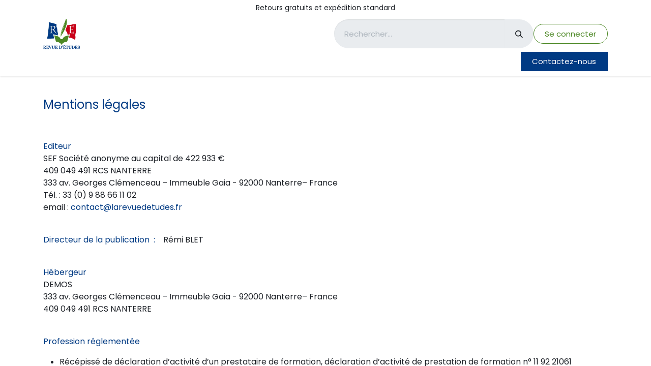

--- FILE ---
content_type: text/html; charset=utf-8
request_url: https://www.larevuedetudes.fr/mentions-legales
body_size: 13163
content:
<!DOCTYPE html>
        
<html lang="fr-FR" data-website-id="2" data-main-object="website.page(38,)" data-add2cart-redirect="1">
    <head>
        <meta charset="utf-8"/>
        <meta http-equiv="X-UA-Compatible" content="IE=edge"/>
        <meta name="viewport" content="width=device-width, initial-scale=1"/>
        <meta name="generator" content="Odoo"/>
            
        <meta property="og:type" content="website"/>
        <meta property="og:title" content="Mentions légales | Revue d&#39;Etudes"/>
        <meta property="og:site_name" content="Revue d&#39;Etudes"/>
        <meta property="og:url" content="https://www.larevuedetudes.fr/mentions-legales"/>
        <meta property="og:image" content="https://www.larevuedetudes.fr/web/image/website/2/logo?unique=3ef630b"/>
            
        <meta name="twitter:card" content="summary_large_image"/>
        <meta name="twitter:title" content="Mentions légales | Revue d&#39;Etudes"/>
        <meta name="twitter:image" content="https://www.larevuedetudes.fr/web/image/website/2/logo/300x300?unique=3ef630b"/>
        
        <link rel="alternate" hreflang="en" href="https://www.larevuedetudes.fr/en/mentions-legales"/>
        <link rel="alternate" hreflang="fr" href="https://www.larevuedetudes.fr/mentions-legales"/>
        <link rel="alternate" hreflang="x-default" href="https://www.larevuedetudes.fr/mentions-legales"/>
        <link rel="canonical" href="https://www.larevuedetudes.fr/mentions-legales"/>
        
        <link rel="preconnect" href="https://fonts.gstatic.com/" crossorigin=""/>
        <title>Mentions légales | Revue d&#39;Etudes</title>
        <link type="image/x-icon" rel="shortcut icon" href="/web/image/website/2/favicon?unique=3ef630b"/>
        <link rel="preload" href="/web/static/src/libs/fontawesome/fonts/fontawesome-webfont.woff2?v=4.7.0" as="font" crossorigin=""/>
        <link type="text/css" rel="stylesheet" href="/web/assets/2/0ed3311/web.assets_frontend.min.css"/>
        <script id="web.layout.odooscript" type="text/javascript">
            var odoo = {
                csrf_token: "66e11c8daada024fc2f5137c2df1776a3c7d3e8do1800246139",
                debug: "",
            };
        </script>
        <script type="text/javascript">
            odoo.__session_info__ = {"is_admin": false, "is_system": false, "is_public": true, "is_website_user": true, "user_id": false, "is_frontend": true, "profile_session": null, "profile_collectors": null, "profile_params": null, "show_effect": true, "currencies": {"5": {"symbol": "CHF", "position": "before", "digits": [69, 2]}, "7": {"symbol": "\u00a5", "position": "before", "digits": [69, 2]}, "1": {"symbol": "\u20ac", "position": "after", "digits": [69, 2]}, "142": {"symbol": "\u00a3", "position": "before", "digits": [69, 2]}, "2": {"symbol": "$", "position": "before", "digits": [69, 2]}}, "bundle_params": {"lang": "fr_FR", "website_id": 2}, "websocket_worker_version": "17.0-3", "translationURL": "/website/translations", "cache_hashes": {"translations": "d00b3d2a84c720fbbce4a0919522b2a292501ea5"}, "geoip_country_code": "US", "geoip_phone_code": 1, "lang_url_code": "fr"};
            if (!/(^|;\s)tz=/.test(document.cookie)) {
                const userTZ = Intl.DateTimeFormat().resolvedOptions().timeZone;
                document.cookie = `tz=${userTZ}; path=/`;
            }
        </script>
        <script type="text/javascript" defer="defer" src="/web/assets/2/f85c98f/web.assets_frontend_minimal.min.js" onerror="__odooAssetError=1"></script>
        <script type="text/javascript" defer="defer" data-src="/web/assets/2/70528ea/web.assets_frontend_lazy.min.js" onerror="__odooAssetError=1"></script>
        
        
    </head>
    <body>



        <div id="wrapwrap" class="   ">
                <header id="top" data-anchor="true" data-name="Header" data-extra-items-toggle-aria-label="Bouton d&#39;éléments supplémentaires" class="   o_header_fixed" style=" ">
                    
    <nav data-name="Navbar" aria-label="Main" class="navbar navbar-expand-lg navbar-light o_colored_level o_cc o_header_force_no_radius d-none d-lg-block p-0 shadow-sm ">
        

            <div id="o_main_nav" class="o_main_nav">
                <div class="o_header_hide_on_scroll">
                    <div aria-label="Haut" class="o_header_sales_two_top py-1">
                        <ul class="navbar-nav container d-grid h-100 px-3 o_grid_header_3_cols">
                            
                            <li class="o_header_sales_two_lang_selector_placeholder"></li>
                            
                            
                            
        <li class="d-flex align-items-center">
                <div data-name="Text" class="s_text_block d-flex align-items-center mx-auto">
                    <small>Retours gratuits et expédition standard</small>
                </div>
        </li>
                            
                            
                            <li class="o_header_sales_two_social_links_placeholder"></li>
                        </ul>
                    </div>
                    <div aria-label="Moyen" class="container d-flex justify-content-between align-items-center py-1">
                        
    <a data-name="Navbar Logo" href="/" class="navbar-brand logo me-4">
            
            <span role="img" aria-label="Logo of Revue d&#39;Etudes" title="Revue d&#39;Etudes"><img src="/web/image/website/2/logo/Revue%20d%27Etudes?unique=3ef630b" class="img img-fluid" width="95" height="40" alt="Revue d&#39;Etudes" loading="lazy"/></span>
        </a>
    
                        <ul class="navbar-nav align-items-center gap-1">
                            
                            
        <li class="">
    <form method="get" class="o_searchbar_form o_wait_lazy_js s_searchbar_input " action="/website/search" data-snippet="s_searchbar_input">
            <div role="search" class="input-group ">
        <input type="search" name="search" class="search-query form-control oe_search_box border-0 bg-light rounded-start-pill ps-3 text-bg-light" placeholder="Rechercher…" data-search-type="all" data-limit="5" data-display-image="true" data-display-description="true" data-display-extra-link="true" data-display-detail="true" data-order-by="name asc"/>
        <button type="submit" aria-label="Rechercher" title="Rechercher" class="btn oe_search_button rounded-end-pill p-3 bg-o-color-3 lh-1">
            <i class="oi oi-search"></i>
        </button>
    </div>

            <input name="order" type="hidden" class="o_search_order_by oe_unremovable" value="name asc"/>
            
    
        </form>
        </li>
                            
        
            <li class=" divider d-none"></li> 
            <li class="o_wsale_my_cart d-none ">
                <a href="/shop/cart" aria-label="Panier eCommerce" class="btn d-flex align-items-center fw-bold text-reset o_navlink_background_hover">
                    <div class="position-relative me-2 rounded-circle border p-2 bg-o-color-3 o_border_contrast">
                        <i class="fa fa-shopping-cart fa-stack"></i>
                        <sup class="my_cart_quantity badge text-bg-primary position-absolute top-0 end-0 mt-n1 me-n1 rounded-pill d-none" data-order-id="">0</sup>
                    </div>
                    <span class="small">Mon panier</span>
                </a>
            </li>
        
            <li class=" o_no_autohide_item">
                <a href="/web/login" class="btn btn-outline-secondary">Se connecter</a>
            </li>
                            
        
        
                        </ul>
                    </div>
                </div>
                <div aria-label="Bas" class="border-top o_border_contrast">
                    <div class="container d-flex justify-content-between">
                        
    <ul id="top_menu" role="menu" class="nav navbar-nav top_menu o_menu_loading me-4 py-1">
        

                            
    <li role="presentation" class="nav-item">
        <a role="menuitem" href="/" class="nav-link ">
            <span>Accueil</span>
        </a>
    </li>
    <li role="presentation" class="nav-item">
        <a role="menuitem" href="/forces-armees" class="nav-link ">
            <span>Forces armées</span>
        </a>
    </li>
    <li role="presentation" class="nav-item">
        <a role="menuitem" href="/formations-fonction-publique#scrollTop=0" class="nav-link ">
            <span>Fonction publique</span>
        </a>
    </li>
    <li role="presentation" class="nav-item">
        <a role="menuitem" href="/formations-complementaires-1#scrollTop=0" class="nav-link ">
            <span>Formations complémentaires</span>
        </a>
    </li>
    <li role="presentation" class="nav-item">
        <a role="menuitem" href="/culture-generale#scrollTop=0" class="nav-link ">
            <span>Culture générale</span>
        </a>
    </li>
    <li role="presentation" class="nav-item">
        <a role="menuitem" href="/a-propos" class="nav-link ">
            <span>A propos</span>
        </a>
    </li>
                        
    </ul>
                        
                        <ul class="navbar-nav">
        <div class="oe_structure oe_structure_solo ">
            <section class="s_text_block oe_unremovable oe_unmovable" data-snippet="s_text_block" data-name="Text">
                <div class="container h-100">
                    <a href="/contactus" class="btn btn-primary btn_cta oe_unremovable btn_ca d-flex align-items-center h-100 rounded-0">Contactez-nous</a>
                </div>
            </section>
        </div>
                        </ul>
                    </div>
                </div>
            </div>
        
    </nav>
    <nav data-name="Navbar" aria-label="Mobile" class="navbar  navbar-light o_colored_level o_cc o_header_mobile d-block d-lg-none shadow-sm px-0 o_header_force_no_radius">
        

        <div class="o_main_nav container flex-wrap justify-content-between">
            
    <a data-name="Navbar Logo" href="/" class="navbar-brand logo ">
            
            <span role="img" aria-label="Logo of Revue d&#39;Etudes" title="Revue d&#39;Etudes"><img src="/web/image/website/2/logo/Revue%20d%27Etudes?unique=3ef630b" class="img img-fluid" width="95" height="40" alt="Revue d&#39;Etudes" loading="lazy"/></span>
        </a>
    
            <ul class="o_header_mobile_buttons_wrap navbar-nav flex-row align-items-center gap-2 mb-0">
        
            <li class=" divider d-none"></li> 
            <li class="o_wsale_my_cart d-none ">
                <a href="/shop/cart" aria-label="Panier eCommerce" class="o_navlink_background_hover btn position-relative rounded-circle border-0 p-1 text-reset">
                    <div class="">
                        <i class="fa fa-shopping-cart fa-stack"></i>
                        <sup class="my_cart_quantity badge text-bg-primary position-absolute top-0 end-0 mt-n1 me-n1 rounded-pill d-none" data-order-id="">0</sup>
                    </div>
                </a>
            </li>
        
                <li class="o_not_editable">
                    <button class="nav-link btn me-auto p-2 o_not_editable" type="button" data-bs-toggle="offcanvas" data-bs-target="#top_menu_collapse_mobile" aria-controls="top_menu_collapse_mobile" aria-expanded="false" aria-label="Toggle navigation">
                        <span class="navbar-toggler-icon"></span>
                    </button>
                </li>
            </ul>
            <div id="top_menu_collapse_mobile" class="offcanvas offcanvas-end o_navbar_mobile">
                <div class="offcanvas-header justify-content-end o_not_editable">
                    <button type="button" class="nav-link btn-close" data-bs-dismiss="offcanvas" aria-label="Fermer"></button>
                </div>
                <div class="offcanvas-body d-flex flex-column justify-content-between h-100 w-100">
                    <ul class="navbar-nav">
                        
                        
        <li class="">
    <form method="get" class="o_searchbar_form o_wait_lazy_js s_searchbar_input " action="/website/search" data-snippet="s_searchbar_input">
            <div role="search" class="input-group mb-3">
        <input type="search" name="search" class="search-query form-control oe_search_box border-0 bg-light rounded-start-pill text-bg-light ps-3" placeholder="Rechercher…" data-search-type="all" data-limit="0" data-display-image="true" data-display-description="true" data-display-extra-link="true" data-display-detail="true" data-order-by="name asc"/>
        <button type="submit" aria-label="Rechercher" title="Rechercher" class="btn oe_search_button rounded-end-pill bg-o-color-3 pe-3">
            <i class="oi oi-search"></i>
        </button>
    </div>

            <input name="order" type="hidden" class="o_search_order_by oe_unremovable" value="name asc"/>
            
    
        </form>
        </li>
                        
    <ul role="menu" class="nav navbar-nav top_menu  ">
        

                            
    <li role="presentation" class="nav-item">
        <a role="menuitem" href="/" class="nav-link ">
            <span>Accueil</span>
        </a>
    </li>
    <li role="presentation" class="nav-item">
        <a role="menuitem" href="/forces-armees" class="nav-link ">
            <span>Forces armées</span>
        </a>
    </li>
    <li role="presentation" class="nav-item">
        <a role="menuitem" href="/formations-fonction-publique#scrollTop=0" class="nav-link ">
            <span>Fonction publique</span>
        </a>
    </li>
    <li role="presentation" class="nav-item">
        <a role="menuitem" href="/formations-complementaires-1#scrollTop=0" class="nav-link ">
            <span>Formations complémentaires</span>
        </a>
    </li>
    <li role="presentation" class="nav-item">
        <a role="menuitem" href="/culture-generale#scrollTop=0" class="nav-link ">
            <span>Culture générale</span>
        </a>
    </li>
    <li role="presentation" class="nav-item">
        <a role="menuitem" href="/a-propos" class="nav-link ">
            <span>A propos</span>
        </a>
    </li>
                        
    </ul>
                        
        <li class="">
                <div data-name="Text" class="s_text_block mt-2 border-top pt-2 o_border_contrast">
                    <small>Retours gratuits et expédition standard</small>
                </div>
        </li>
                        
                    </ul>
                    <ul class="navbar-nav gap-2 mt-3 w-100">
                        
            <li class=" o_no_autohide_item">
                <a href="/web/login" class="btn btn-outline-secondary w-100">Se connecter</a>
            </li>
                        
        
        
                        
                        
        <div class="oe_structure oe_structure_solo ">
            <section class="s_text_block oe_unremovable oe_unmovable" data-snippet="s_text_block" data-name="Text">
                <div class="container">
                    <a href="/contactus" class="btn btn-primary btn_cta oe_unremovable btn_ca w-100">Contactez-nous</a>
                </div>
            </section>
        </div>
                    </ul>
                </div>
            </div>
        </div>
    
    </nav>
    
        </header>
                <main>
                    
    <div id="wrap" class="oe_structure oe_empty">
      <section class="s_text_block pb40 o_colored_level pt16" data-snippet="s_text_block" data-name="Text" style="background-image: none;">
        <div class="s_allow_columns container" data-bs-original-title="" title="" aria-describedby="tooltip612386">
          <p>
            <br/>
            <b>
              <span style="font-size:18.0pt">
                <font class="text-o-color-1">
                  <span style="font-weight: normal;">Mentions légales</span>
                </font>
              </span>
              <span style="font-size:
18.0pt">
                <br/>
                <br/>
              </span>
            </b>
          </p>
          <p data-bs-original-title="" title="" aria-describedby="tooltip210812">
            <b>
              <span style="font-size:12.0pt">
                <font class="text-o-color-1">
                  <span style="font-weight: normal;">Editeur</span>
                </font>
              </span>
            </b>
            <span style="font-size:12.0pt"><br/>
SEF Société anonyme au capital de 422 933 € <br/>
409 049 491&nbsp;RCS NANTERRE <br/>
 333 av. Georges Clémenceau – Immeuble Gaia - 92000 Nanterre– France <br/>
Tél. : 33 (0) 9 88 66 11 02&nbsp;<br/>
email&nbsp;: <a href="mailto:contact@larevuedetudes.fr">contact@larevuedetudes.fr</a><br/><br/></span>
          </p>
          <p>
            <b>
              <span style="font-size:12.0pt">
                <font class="text-o-color-1">
                  <span style="font-weight: normal;">Directeur de
la publication</span>
                </font>
              </span>
            </b>
            <span style="font-size:12.0pt"><font class="text-o-color-1">&nbsp;:&nbsp; </font>&nbsp; Rémi BLET</span>
          </p>
          <p>
            <b>
              <span style="font-size:12.0pt">
                <font class="text-o-color-1">
                  <span style="font-weight: normal;"><br/>Hébergeur</span>
                </font>
              </span>
            </b>
            <span style="font-size:12.0pt"><br/>
DEMOS <br/>


<span style="color: rgb(29, 33, 39)">333 av. Georges Clémenceau – Immeuble Gaia - 92000 Nanterre– France</span>

 <br/>
409 049 491&nbsp;RCS NANTERRE</span>
          </p>
          <p>
            <b>
              <span style="font-size:12.0pt">
                <font class="text-o-color-1">
                  <span style="font-weight: normal;"><br/>Profession
réglementée</span>
                </font>
              </span>
            </b>
            <span style="font-size:12.0pt"></span>
          </p>
          <ul>
            <li>
              <span style="font-size:12.0pt">Récépissé de déclaration
     d’activité d’un prestataire de formation, déclaration d’activité de
     prestation de formation n° 11 92 21061 92,&nbsp;Direction régionale des
     entreprises, de la concurrence, de la consommation, du travail et de
     l’emploi (DIRECCTE), Ile de France, Service régional de contrôle : 19 rue
     Madeleine Vionnet 93300 Aubervilliers.</span>
            </li>
            <li>
              <span style="font-size:12.0pt">Certificat d’approbation du
     système de management, certificat ISO 9001 n° 101 10965, LRQA France Sa,
     Tour Swiss Life, 1 boulevard Marius Vivier Merle 69443 Lyon Cedex 03.</span>
            </li>
            <li>
              <span style="font-size:12.0pt">Certificat de qualification
     professionnelle des organismes de formation, certificat ISQ OPQF n° 17 12
     SR 00053, ISQ : organisme professionnel de qualification des entreprises
     de prestations de services intellectuels : 90 avenue du Général Leclerc
     92514 Boulogne Billancourt Cedex.</span>
            </li>
          </ul>
          <p>
            <span style="font-size:12.0pt;color:red">&nbsp;<br/><br/></span>
          </p>
          <p>
            <b>
              <span style="font-size:12.0pt">
                <font class="text-o-color-1">CONDITIONS GENERALES D’UTILISATION
DU SITE<br/><br/></font>
              </span>
            </b>
            <span style="font-size:12.0pt"></span>
          </p>
          <p>
            <b>
              <span style="font-size:12.0pt">I. Périmètre&nbsp;</span>
            </b>
            <span style="font-size:12.0pt"></span>
          </p>
          <p>
            <span style="font-size:12.0pt">Les présentes mentions légales
s’appliquent à toute personne physique qui visite les sites internet, qui
utilise les applications mises à disposition et d’une façon générale pour tout
évènement auquel la personne participe dans le cadre des services proposés par
le Groupe DEMOS /Société d’études et de formation (SEF)</span>
          </p>
          <p>
            <span style="font-size:12.0pt">On entend par Groupe DEMOS, DEMOS
S.A &nbsp;et par SEF&nbsp;: société d’études
et de Formationainsi qu’à toutes sociétés contrôlées directement ou
indirectement au sens de l'article L 233-3 du Code de commerce.</span>
          </p>
          <p>
            <span style="font-size:12.0pt;color:red">&nbsp;</span>
          </p>
          <p>
            <b>
              <span style="font-size:12.0pt">II. Informations contenues dans le
site</span>
            </b>
            <span style="font-size:12.0pt"></span>
          </p>
          <p>
            <span style="font-size:12.0pt">Propriété intellectuelle et marques Tous les éléments de ce site internet
(notamment les textes, graphismes, logos, sons, photos, animations, vidéos…)
sont la propriété de la SEF, à l’exclusion des éléments émanant de ses
partenaires, et sont protégés à ce titre par la législation relative aux droits
d'auteur et au droit à l’image. Vous ne pouvez en aucun cas utiliser,
distribuer, copier, reproduire, modifier, dénaturer ou transmettre le site ou
des éléments du site tels que, sans que cette liste soit limitative, les
textes, images, sons ou marques et logos sans l'autorisation écrite et
préalable de la SEF ou des titulaires des droits. Le non-respect de cette
interdiction peut constituer une contrefaçon des droits de propriété
intellectuelle ou une atteinte aux droits des personnes et peut à ce titre
engager votre responsabilité, y compris dans le cadre d'une action pénale.</span>
          </p>
          <p>
            <span style="font-size:12.0pt">Informations contenues dans le site Les informations fournies sur le site
</span>
            <a href="http://www.larevuedetudes.fr/">
              <span style="font-size:12.0pt;color:windowtext">https://larevuedetudes.fr</span>
            </a>
            <span style="font-size:12.0pt"> le sont à
titre informatif. La SEF ne saurait garantir l'exactitude, la complétude,
l'actualité des informations diffusées sur le site. La SEF met tout en œuvre
pour offrir aux utilisateurs des informations et des outils disponibles et
vérifiés, mais ne saurait être tenu pour responsable des erreurs, des omissions
et d'une absence de disponibilité des informations et des services. En conséquence,
l'utilisateur reconnaît utiliser ces informations sous sa responsabilité
exclusive. D’une manière générale, la SEF ne pourra être tenu responsable de
tous les dommages directs ou indirects résultant de l’utilisation du site </span>
            <a href="http://www.larevuedetudes.fr/">
              <span style="font-size:12.0pt;color:windowtext">https://larevuedetudes.fr</span>
            </a>
            <span style="font-size:12.0pt">. Les
sites extérieurs à la SEF ayant un lien hypertexte avec le présent site ne sont
pas sous son contrôle et la SEF décline par conséquent toute responsabilité
quant à leur contenu. L'utilisateur est seul responsable de leur utilisation</span>
          </p>
          <p>
            <span style="font-size:12.0pt">Loi Informatique et Libertés Conformément à la loi n°78-17 du 6 janvier
1978 relative à l'Informatique, aux fichiers et aux libertés, vous disposez
d'un droit d'accès, de modification, de rectification et de suppression des
données qui vous concernent. Si vous souhaitez exercer ce droit, il vous suffit
de nous écrire à :</span>
          </p>
          <p>
            <span style="font-size:12.0pt">SEPPEPP 1 BD de la Défense 92000 NANTERRE – France</span>
          </p>
          <p>
            <span style="font-size:12.0pt;color:red">&nbsp;</span>
          </p>
          <p>
            <b>
              <span style="font-size:12.0pt">III. Modifications du contenu du
site</span>
            </b>
            <span style="font-size:12.0pt"></span>
          </p>
          <p>
            <span style="font-size:12.0pt">La SEF<span style="color:red"> </span>est
propriétaire de son site et se réserve le droit d’en modifier le contenu à tout
moment et sans préavis sans pouvoir être tenu responsable des conséquences de
telles modifications.</span>
          </p>
          <p>
            <span style="font-size:12.0pt">En outre, la SEF<span style="color:red"> </span>se réserve le droit d’interrompre ou de suspendre,
tout ou partie des fonctionnalités des sites et/ou de leur publication, à tout
moment et sans préavis.</span>
          </p>
          <p>
            <br/>
          </p>
          <p>
            <b>
              <span style="font-size:12.0pt">IV. Cookies&nbsp;</span>
            </b>
            <span style="font-size:12.0pt"></span>
          </p>
          <p>
            <span style="font-size:12.0pt">Dans le cadre de l’utilisation des
sites, des informations relatives à la navigation de l’utilisateur sont
susceptibles d’être enregistrées dans des fichiers textes appelés « Cookies »
installés sur le terminal de l’utilisateur.</span>
          </p>
          <p>
            <span style="font-size:12.0pt">
              <u>1. Généralités sur les cookies</u>
            </span>
          </p>
          <p>
            <span style="font-size:12.0pt">Un cookie est un petit fichier
texte, souvent crypté, stocké dans le navigateur internet. Lors de la visite
d’un site Web, ce dernier envoie des informations au navigateur qui crée alors
un fichier texte sur le terminal de réception (PC, téléphone, tablette, ou tout
autre appareil), et qui contient des informations de visite sur ledit site. Les
cookies sont nécessaires pour faciliter la navigation et la rendre plus
conviviale, et ils n'endommagent pas l’ordinateur.</span>
          </p>
          <p>
            <span style="font-size:12.0pt">
              <u>2. Cookies utilisés par le site web </u>
            </span>
            <span style="font-size:12.0pt;color:red"></span>
          </p>
          <p>
            <span style="font-size:12.0pt">Les cookies utilisés par </span>
            <a href="https://www.demos.fr">
              <span style="font-size:12.0pt;color:windowtext">larevuedetudes.fr</span>
            </a>
            <span style="font-size:12.0pt"> permettent
de personnaliser le contenu du site afin d’optimiser l’expérience du visiteur
ou du client. Ils permettent également d’offrir des fonctionnalités relatives
aux médias sociaux et d'analyser le trafic. Des informations sur l'utilisation
du site DEMOS sont partagées avec des partenaires de médias sociaux, de
publicité et d'analyse, qui peuvent combiner celles-ci avec d'autres
informations qui leur ont été fournies ou qu'ils ont collectées lors de
l’utilisation de leurs services.</span>
          </p>
          <p>
            <span style="font-size:12.0pt">Plusieurs types de cookies peuvent
être installés :</span>
          </p>
          <p>
            <span style="font-size:12.0pt">(i) Les cookies techniques de
navigation<br/>Les cookies techniques sont ceux
utilisés tout au long de la navigation qui sont soit strictement nécessaires à
la fourniture du site, soit permettant de faciliter et d’exécuter certaines
fonctions sur le site. Un cookie technique permet par exemple d’enregistrer le
type et la version de votre navigateur, les dates et heures de visite, les
identifiants de connexion, l’historique et le contenu des commandes y compris
en cas d’achat non finalisé. Ainsi, lors de ses prochaines connexions, il n’est
plus nécessaire de saisir certaines informations une nouvelle fois.</span>
          </p>
          <p>
            <span style="font-size:12.0pt">(ii) Les cookies de mesure
d’audience<br/>Les cookies de mesure d’audience
permettent d’établir des statistiques de fréquentation, évaluer l’ergonomie du
site mais également de détecter des problèmes de navigation dans le site ou
encore d’organiser certains contenus.</span>
          </p>
          <p>
            <span style="font-size:12.0pt">(iii) Les cookies publicitaires<br/>Les cookies publicitaires permettent
de reconnaitre un utilisateur qui revient sur le site ou consulte un autre site
internet. Grâce à ces cookies, il est possible d’effectuer le suivi des
visiteurs au travers du site Web. Le but est d'afficher des publicités qui sont
pertinentes et intéressantes.</span>
          </p>
          <p>
            <span style="font-size:12.0pt">Des tiers (notamment des régies
publicitaires, des réseaux sociaux, des prestataires de services tels que des
services de retargeting ou encore d’analyse comportementale) peuvent également
utiliser des cookies sur lesquels il n’est pas possible d’avoir le contrôle.
Ces cookies peuvent avoir pour finalité d’analyser les performances ou de
permettre un ciblage adapté des publicités qui s’affichent sur le navigateur
internet.</span>
          </p>
          <p>
            <span style="font-size:12.0pt">Pour bénéficier de l’ensemble des
fonctionnalités du site, il est préférable que l’utilisateur accepte tous les
cookies. Toutefois, l'utilisateur peut s'opposer à l'enregistrement de ces
cookies en paramétrant directement son navigateur Interne</span>
          </p>
          <p>
            <span style="font-size:12.0pt">La durée de conservation de ces
informations n’excède pas un an.</span>
          </p>
          <p>
            <span style="font-size:12.0pt">&nbsp;</span>
          </p>
          <p>
            <span style="font-size:12.0pt">&nbsp;<b>V. Propriété intellectuelle&nbsp;</b></span>
          </p>
          <p>
            <span style="font-size:12.0pt">Toute la structure générale, ainsi
que les informations au sens large, les logiciels, textes, images animées ou
fixes, sons, savoir-faire, dessins, graphismes, marques, logos, noms de
domaine, et tout autre élément composant ces sites sont la propriété exclusive
du Groupe DEMOS, SEF, sous réserve des droits de tiers.</span>
          </p>
          <p>
            <span style="font-size:12.0pt">L’utilisateur ne peut en aucun cas
utiliser, distribuer, copier, reproduire, modifier, dénaturer et/ou transmettre
le site ou des éléments d’un des sites tels que, sans que cette liste soit limitative,
les textes, images, marques et logos, sans l'autorisation écrite et préalable de
la SEF.</span>
          </p>
          <p>
            <span style="font-size:12.0pt">Le non-respect de cette interdiction
peut constituer une contrefaçon des droits de propriété intellectuelle et peut
à ce titre engager la responsabilité de l’utilisateur du site, y compris dans
le cadre d'une action pénale.</span>
          </p>
          <p>
            <span style="font-size:12.0pt">&nbsp;</span>
          </p>
          <p>
            <b>
              <span style="font-size:12.0pt">VI. Protection des données
personnelles</span>
            </b>
            <span style="font-size:12.0pt"></span>
          </p>
          <p>
            <span style="font-size:12.0pt">En application des dispositions
légales et réglementaires en vigueur relatives à la protection des données à
caractère personnel, la SEF<span style="color:red"> </span>est responsable des
données personnelles récoltées en sa qualité de sous-traitant vis-à-vis du
responsable du traitement (donneur d’ordre) et est responsable de traitement
vis-à-vis de ses propres consultants et sous-traitants.</span>
          </p>
          <p>
            <span style="font-size:12.0pt">L’accès à l’une des applications de
la SEF<span style="color:red"> </span>peut requérir la fourniture de données
personnelles, tel que les formulaires d’enregistrement. La personne concernée
peut choisir de ne pas soumettre les données personnelles demandées, mais cela
pourra limiter l’accès à ladite application.</span>
          </p>
          <p>
            <span style="font-size:12.0pt">Les traitements des données
personnelles effectués par la SEF<span style="color:red"> </span>s’appuient sur
les principes fondamentaux suivants.</span>
          </p>
          <p>
            <span style="font-size:12.0pt">
              <u>1. Les données personnelles
collectées</u>
            </span>
          </p>
          <p>
            <span style="font-size:12.0pt">Les données sont collectées pour des
finalités déterminées, explicites et légitimes et peuvent concernées le
co-contractant en charge de l’achat de la prestation de formation
professionnelle pour son besoin propre ou au profit de ses salariés apprenants
et lesdits salariées apprenants.</span>
          </p>
          <p>
            <span style="font-size:12.0pt">Ces données peuvent être fournies
directement par les personnes morales en charge de l’achat de la prestation de
formation professionnelle, la personne concernée bénéficiaire de la prestation
de formation, peuvent être fournies par des sources tierces et/ou être fournies
également par le biais de l’usage que la personne concernée fait des
applications mises à disposition.&nbsp;</span>
          </p>
          <p>
            <span style="font-size:12.0pt">
              <u>2. Catégories de données traitées</u>
            </span>
          </p>
          <p>
            <span style="font-size:12.0pt">Données d’identification des utilisateurs
(nom, prénom, identifiant, mot de passe et adresse électronique).</span>
          </p>
          <p>
            <span style="font-size:12.0pt">Données d’utilisation du service
(adresse IP ; navigateur utilisé ; provenance ; résolution de l’écran ; système
d’exploitation ; dates, horaires et temps de connexion sur les sites ; données
d’authentification collectées au moyen d’un cookie de session ; dates,
horaires, temps de suivi et progression relatifs aux différents modules (vidéo,
unité, évaluation).</span>
          </p>
          <p>
            <span style="font-size:12.0pt">Données nécessaires à la délivrance
de l’attestation de suivi (identité de l’utilisateur, date de l’attestation,
taux de réussite).</span>
          </p>
          <p>
            <span style="font-size:12.0pt">
              <u>3. Finalité</u>
            </span>
          </p>
          <p>
            <span style="font-size:12.0pt">La collecte des données peut
s’avérer nécessaire pour les besoins et la fourniture de la prestation de
formation attendue.</span>
          </p>
          <p>
            <span style="font-size:12.0pt">La collecte des données personnelles
est réalisée principalement pour les besoins de l’enregistrement et le
traitement de la prestation de formation, à savoir :</span>
          </p>
          <ul>
            <li>
              <span style="font-size:12.0pt">Fournir, activer et gérer les
accès aux applications mises à disposition et l’utilisation de celles-ci ;</span>
            </li>
            <li>
              <span style="font-size:12.0pt">Assurer les inscriptions et
l’authentification, l’envoi des confirmations d’inscription et des documents
relatifs à la formation professionnelle, l’élaboration des listes d’émargement,
des attestations de présence et de formation, l’émargement des apprenants pour
les formations en présentiel ;</span>
            </li>
            <li>
              <span style="font-size:12.0pt">Fournir un support technique, un
service ou produit complémentaire et permettre ainsi le bon fonctionnement des
applications mises à disposition ;</span>
            </li>
            <li>
              <span style="font-size:12.0pt">Traiter et répondre à une demande,
une commande, un téléchargement, une souscription à un abonnement ou à tout
autre transaction ;</span>
            </li>
            <li>
              <span style="font-size:12.0pt">Offrir un contenu personnalisé et
d’autres personnalisations pour rendre les applications mises à disposition
plus pertinentes ;</span>
            </li>
            <li>
              <span style="font-size:12.0pt">Répondre aux éventuelles
interrogations soulevées par les personnes concernées ;</span>
            </li>
            <li>
              <span style="font-size:12.0pt">Notifier les modifications, mises
à jour et autres annonces relatives aux applications mises à disposition ;</span>
            </li>
            <li>
              <span style="font-size:12.0pt">Fournir des publicités ciblées,
des messages promotionnels, des notifications et autres informations relatives
aux prestations de formation ;</span>
            </li>
            <li>
              <span style="font-size:12.0pt">Inviter à participer à des
enquêtes ;</span>
            </li>
            <li>
              <span style="font-size:12.0pt">Pour se conformer aux obligations
légales, résoudre d’éventuels litiges et faire respecter les engagements
contractuels ;</span>
            </li>
            <li>
              <span style="font-size:12.0pt">Pour prévenir la fraude, permettre
aux co-contractant de la SEF de se conformer à leurs obligations légales ;</span>
            </li>
            <li>
              <span style="font-size:12.0pt">Permettre la navigation des
utilisateurs sur les sites et applications mis à disposition.</span>
            </li>
          </ul>
          <p>
            <span style="font-size:12.0pt">
              <u>4. Durée de conservation</u>
            </span>
          </p>
          <p>
            <span style="font-size:12.0pt">Les données personnelles collectées
et traitées par la SEF sont conservées pendant la durée nécessaire à
l’organisation et à la dispense de la prestation de formation.&nbsp;Ces données
sont ensuite conservées pour répondre à un intérêt administratif, notamment en
cas de contentieux, justifiant de les conserver le temps des règles de
prescription/forclusion applicables, notamment en matière commerciale, civile
et fiscale.</span>
          </p>
          <p>
            <span style="font-size:12.0pt">Les données collectées à des fins de
prospection commerciale sont conservées pendant une durée maximale de trois (3)
ans à compter de la fin de la relation commerciale.&nbsp;</span>
          </p>
          <p>
            <span style="font-size:12.0pt">Les données collectées pour naviguer
sur le site sont conservées pendant une durée maximale d’un (1) an.&nbsp;</span>
          </p>
          <p>
            <span style="font-size:12.0pt">
              <u>5. Traitement des données
personnelles par un tiers</u>
            </span>
          </p>
          <p>
            <span style="font-size:12.0pt">Les données personnelles, récoltées
dans le cadre des finalités ci-avant exposé, peuvent être divulguées à un tiers
dans les cas suivants :</span>
          </p>
          <ul>
            <li>
              <span style="font-size:12.0pt">Pour la réalisation de la
formation professionnelle, en communiquant par exemple les données aux
consultants en charge de la formation,</span>
            </li>
            <li>
              <span style="font-size:12.0pt">Pour se conformer à toute loi en
vigueur, réglementation, procédure juridique ou autre obligation légale ;</span>
            </li>
            <li>
              <span style="font-size:12.0pt">Pour détecter, enquêter et
permettre de prévenir des problèmes de sécurité, de fraude ou des problèmes
techniques ;</span>
            </li>
            <li>
              <span style="font-size:12.0pt">Pour protéger les droits, la
propriété ou la sécurité de la SEF, ses utilisateurs, employés ou autres ; et</span>
            </li>
            <li>
              <span style="font-size:12.0pt">Pour réaliser une transaction
générale, telle qu’un transfert d’avoir ou une acquisition par le biais d’une
fusion avec une autre société.</span>
            </li>
          </ul>
          <p>
            <span style="font-size:12.0pt">
              <u>6. Contact&nbsp;</u>
            </span>
          </p>
          <p data-bs-original-title="" title="" aria-describedby="tooltip362942">
            <span style="font-size:12.0pt">Toute personne concernée qui
justifie de son identité peut demander au DPO : </span>
            <a href="mailto:gfr-dpo@demos.fr" data-bs-original-title="" title="">
              <span style="font-size:12.0pt;color:windowtext" data-bs-original-title="" title="" aria-describedby="tooltip223579">
                <u data-bs-original-title="" title="" aria-describedby="tooltip71594">gfr-dpo@demos.fr</u>
              </span>
            </a>
            <span style="font-size:12.0pt" data-bs-original-title="" title="" aria-describedby="tooltip544441">&nbsp;
l’accès à ses données personnelles, la rectification, l’effacement de
celles-ci, limiter le traitement, s’opposer au traitement et/ou demander la
portabilité de ses données personnelles.&nbsp;&nbsp;</span>
          </p>
          <p>
            <span style="font-size:12.0pt">Toute personne concernée a également
le droit d’introduire une réclamation auprès d’une autorité de contrôle.</span>
          </p>
          <p data-bs-original-title="" title="" aria-describedby="tooltip750405">
            <span style="font-size:12.0pt">&nbsp;</span>
          </p>
          <p>
            <b>
              <span style="font-size:12.0pt">VII. Conditions Générales de
Vente&nbsp;</span>
            </b>
            <span style="font-size:12.0pt"></span>
          </p>
          <p data-bs-original-title="" title="" aria-describedby="tooltip147569">Toute commande passée auprès de la
SEF implique l’adhésion entière et sans réserve
du client aux conditions générales de vente.</p>
          <p>
            <br/>
          </p>
        </div>
      </section>
    </div>
  
        <div id="o_shared_blocks" class="oe_unremovable"></div>
                </main>
                <footer id="bottom" data-anchor="true" data-name="Footer" class="o_footer o_colored_level o_cc ">
                    <div id="footer" class="oe_structure oe_structure_solo" style="">
      <section class="s_text_block pt32" data-snippet="s_text_block" data-name="Text" style="background-image: none;">
        <div class="s_allow_columns container">
          <p class="text-center mb-1">SEF /&nbsp;La Revue d'Etudes - 333 av. Georges Clemenceau – Immeuble Gaia<br/>92000 Nanterre<br/></p>
          <ul class="list-inline text-center" data-bs-original-title="" title="" aria-describedby="tooltip764123">
            <li class="list-inline-item mx-3" data-bs-original-title="" title="" aria-describedby="tooltip634291">
              <i class="fa fa-1x fa-fw fa-phone me-2"></i>
              <span class="o_force_ltr">
                <a href="tel: 09 88 66 11 02" data-bs-original-title="" title="" aria-describedby="popover298480">09 88 66 11 02&nbsp;</a>
              </span>
            </li>
            <li class="list-inline-item mx-3">
              <i class="fa fa-1x fa-fw fa-envelope me-2"></i>
              <a href="mailto:contact@larevuedetudes.fr" data-bs-original-title="" title="">contact@larevuedetudes.fr</a>
            </li>
          </ul>
        </div>
      </section>
      <section class="s_text_block pb40 pt4" data-snippet="s_text_block" data-name="Logo" style="background-image: none;" data-bs-original-title="" title="" aria-describedby="tooltip989301">
        <div class="container">
          <div class="row" data-bs-original-title="" title="" aria-describedby="tooltip591889">
            <div class="col-lg-2 offset-lg-5 o_colored_level">
              <a href="/" class="o_footer_logo logo" data-bs-original-title="" title="">
                <img src="/web/image/96656-d7553a3e/Logo%20footer%20blanc.png" class="img-fluid mx-auto" aria-label="Logo de MyCompany" title="MyCompany" role="img" loading="lazy" alt="" data-original-id="96655" data-original-src="/web/image/96655-330d782c/Logo%20footer%20blanc.png" data-mimetype="image/png" data-resize-width="226"/>
              </a>
            </div>
          </div>
        </div>
      </section>
    </div>
  <div id="o_footer_scrolltop_wrapper" class="container h-0 d-flex align-items-center justify-content-center">
      <a id="o_footer_scrolltop" role="button" href="#top" title="Faire défiler vers le haut" class="btn btn-primary rounded-circle d-flex align-items-center justify-content-center">
        <span class="fa fa-1x fa-chevron-up"></span>
      </a>
    </div>
                    <div class="o_footer_copyright o_colored_level o_cc" data-name="Copyright">
                        <div class="container py-3">
                            <div class="row">
                                <div class="col-sm text-center text-sm-start text-muted">
                                    <span class="o_footer_copyright_name me-2">
      <font class="text-o-color-3"> ©&nbsp; 2023&nbsp;</font>
      <span style="color: rgb(255, 255, 255);font-size: 15px;background-color: rgb(0, 58, 131)">
        <font class="text-o-color-3">SEF /&nbsp;La Revue d'études&nbsp; &nbsp;&nbsp;&nbsp; &nbsp;&nbsp;&nbsp; &nbsp;&nbsp;&nbsp; &nbsp; <a href="/mentions-legales">Mentions légales</a></font>
      </span>
    </span>
  </div>
                                <div class="col-sm text-center text-sm-end o_not_editable">
        <div class="o_brand_promotion">
            
        </div>
                                </div>
                            </div>
                        </div>
                    </div>
                </footer>
            </div>
            <script id="tracking_code" async="async" src="https://www.googletagmanager.com/gtag/js?id=G-0Z2M2P8B82"></script>
            <script id="tracking_code_config">
                window.dataLayer = window.dataLayer || [];
                function gtag(){dataLayer.push(arguments);}
                gtag('consent', 'default', {
                    'ad_storage': 'denied',
                    'ad_user_data': 'denied',
                    'ad_personalization': 'denied',
                    'analytics_storage': 'denied',
                });
                gtag('js', new Date());
                gtag('config', 'G-0Z2M2P8B82');
                function allConsentsGranted() {
                    gtag('consent', 'update', {
                        'ad_storage': 'granted',
                        'ad_user_data': 'granted',
                        'ad_personalization': 'granted',
                        'analytics_storage': 'granted',
                    });
                }
                    allConsentsGranted();
            </script>
        
        </body>
</html>